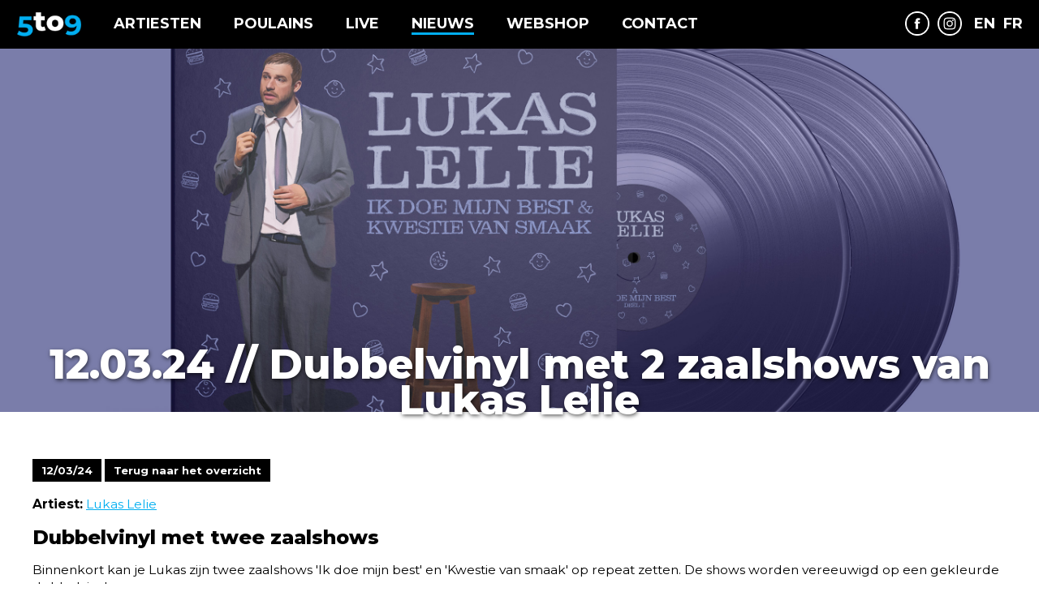

--- FILE ---
content_type: text/html;charset=utf-8
request_url: https://www.5to9.be/nieuws/dubbelvinyl-met-2-zaalshows-van-lukas-lelie/
body_size: 2833
content:
<!doctype html>
<html lang="nl">
<head><title>12.03.24 // Dubbelvinyl met 2 zaalshows van Lukas Lelie</title>
<!-- Google tag (gtag.js) --> <script async src="https://www.googletagmanager.com/gtag/js?id=AW-744344714"></script> <script> window.dataLayer = window.dataLayer || []; function gtag(){dataLayer.push(arguments);} gtag('js', new Date()); gtag('config', 'AW-744344714'); </script>
<script src='//www.google.com/recaptcha/api.js'></script>
<meta http-equiv="X-UA-Compatible" content="IE=EmulateIE9"/>
<meta charset="utf-8">	
<meta name="keywords" content="5to9, management, boekingen, shows, stand-up comedy"/>
<meta name="description" content="5to9 Management adviseert en ondersteunt artiesten bij de uitbouw van hun carrière op lange termijn. "/>
<meta name="author" content="Emiel van der Logt"/>
<meta name="facebook-domain-verification" content="whzk52fnigl1ol7is8o4vl979kpsmv" />
<meta name="viewport" content="width=device-width, initial-scale=1.0"/>
<meta name="robots" content="index,follow">
<meta name="revisit-after" content="7 days">
<meta property="og:title" content="12.03.24 // Dubbelvinyl met 2 zaalshows van Lukas Lelie">
<meta property="og:description" content="5to9 Management adviseert en ondersteunt artiesten bij de uitbouw van hun carrière op lange termijn.">
<meta property="og:image" content="https://www.5to9.be/site/images/social.jpg">
<meta property="og:url" content="https://www.5to9.be/nieuws/dubbelvinyl-met-2-zaalshows-van-lukas-lelie/">
<link href="https://fonts.googleapis.com/css2?family=Montserrat:wght@200;400;700;800&display=swap" rel="stylesheet">
<link href="https://fonts.googleapis.com/css2?family=B612+Mono&display=swap" rel="stylesheet">
<link href="//www.5to9.be/site/css/5to9v5.css" rel="stylesheet">
<link href="//www.5to9.be/site/css/5to9v2.menu.min.css" rel="stylesheet">
<link href="//www.5to9.be/site/css/layerslider.min.css" rel="stylesheet">
<style>
div#content {grid-row:span 2} .kalender {grid-column: span 2; border:0px !important} .kalender {height:400px !important; overflow:auto}
              @media only screen and (max-width:1546px){ .productie {grid-column: span 2} }
              @media only screen and (max-width:700px){ .kalender {grid-column: span 1} }div#container div.productie {height:auto}@media only screen and (min-width: 1000px){
div#nf {
    margin-top: -51px !important;
} }
</style>
<script src="//www.5to9.be/site/js/jquery.min.js" type="text/javascript"></script>
<script src="//www.5to9.be/site/js/greensock.js" type="text/javascript"></script>
<script src="//www.5to9.be/site/js/layerslider.transitions.js" type="text/javascript"></script>
<script src="//www.5to9.be/site/js/layerslider.kreaturamedia.jquery.js" type="text/javascript"></script><script src="//www.5to9.be/site/js/5to9.js"></script>
<!-- Google Tag Manager -->
<script>(function(w,d,s,l,i){w[l]=w[l]||[];w[l].push({'gtm.start':
new Date().getTime(),event:'gtm.js'});var f=d.getElementsByTagName(s)[0],
j=d.createElement(s),dl=l!='dataLayer'?'&l='+l:'';j.async=true;j.src=
'https://www.googletagmanager.com/gtm.js?id='+i+dl;f.parentNode.insertBefore(j,f);
})(window,document,'script','dataLayer','GTM-TJPJVJD');</script>
<!-- End Google Tag Manager -->
<script>(function(w,d,s,l,i){w[l]=w[l]||[];w[l].push({'gtm.start':
new Date().getTime(),event:'gtm.js'});var f=d.getElementsByTagName(s)[0],
j=d.createElement(s),dl=l!='dataLayer'?'&l='+l:'';j.async=true;j.src=
'https://www.googletagmanager.com/gtm.js?id='+i+dl;f.parentNode.insertBefore(j,f);
})(window,document,'script','dataLayer','GTM-N6B69C8');</script>
</head>
<body><!-- Google Tag Manager (noscript) -->
<noscript><iframe src="https://www.googletagmanager.com/ns.html?id=GTM-TJPJVJD";
height="0" width="0" style="display:none;visibility:hidden"></iframe></noscript>
<!-- End Google Tag Manager (noscript) -->

   
 <div id="nf">
   <div id="navfull">
     <div id="navsocial">
       <div class="icon icon1">
         <a href="https://www.facebook.com/5to9management" target="_blank"><img src="//www.5to9.be/site/images/icon-facebook.png" align=absmiddle></a>
       </div>
       <div class="icon icon2">
         <a href="https://www.instagram.com/5to9.management/" target="_blank"><img src="//www.5to9.be/site/images/icon-inst.png" align=absmiddle></a>
       </div>
       <a href="/english" class=lang>EN</a><a href="/francais" class=lang>FR</a>
     </div>
     <div class="link">
       <a href="//www.5to9.be/artiesten/">Artiesten</a>
     </div>
     <div class="link">
       <a href="//www.5to9.be/poulains/">Poulains</a>
     </div>
     <div class="link">
       <a href="//www.5to9.be/live/">Live</a>
     </div>
     <div class="link">
       <a href="//www.5to9.be/nieuws/" class="act">Nieuws</a>
     </div>
     <div class="link">
       <a href="https://www.5to9-webshop.be/" target="_blank">Webshop</a>
     </div>
     <div class="link">
       <a href="//www.5to9.be/contact/">Contact</a>
     </div>
   </div>
 </div>
 <a href="//www.5to9.be/" id="navlogo"></a>
 <div id="hamburger">
   MENU
 </div>
 <div id="navigatie">
   <div>
     <a href="//www.5to9.be/artiesten/">Artiesten</a>
   </div>
   <div>
     <a href="//www.5to9.be/poulains/">Poulains</a>
   </div>
   <div>
     <a href="//www.5to9.be/live/">Live</a>
   </div>
   <div>
     <a href="//www.5to9.be/nieuws/" class="act">Nieuws</a>
   </div>
   <div>
     <a href="https://www.5to9-webshop.be/" target="_blank">Webshop</a>
   </div>
   <div>
     <a href="//www.5to9.be/contact/">Contact</a>
   </div>
   <div id="close">
   </div>
 </div>
 <div id="container" class="containerartist containernieuws">
   <div class="grid bigphoto" style="background:url('//www.5to9.be/files/gallery/Nieuws/24_03.13_lukas_dubbelvinyl.jpg') center center no-repeat; background-size:cover">
   </div>
   <div id="content">
     <h1>12.03.24 // Dubbelvinyl met 2 zaalshows van Lukas Lelie</h1>
     <p>
     <button>12/03/24
     </button> <a href="..">
     <button>Terug naar het overzicht
     </button></a></p>
     <p><strong>Artiest:</strong> <a href="//www.5to9.be/Management/lukas-lelie/">Lukas Lelie</a></p>
     <h2>Dubbelvinyl met twee zaalshows</h2>
     <p>Binnenkort kan je Lukas zijn twee zaalshows &#39;Ik doe mijn best&#39; en &#39;Kwestie van smaak&#39; op repeat zetten. De shows worden vereeuwigd op een gekleurde dubbelvinyl.</p>
     <p>Wees er snel bij, want het gaat om een beperkte oplage, waarvan de eerste 50 handgenummerd zijn. De handgenummerde vinyls kun je bemachtigen in een bundel met een tote bag van Lukas zijn YouTube-reeks Standaard Koekhandel. Lukas zal alle vinyls signeren en deze gaan in de tweede helft van april 2024 op de post.&nbsp;</p>
     <p><a href="https://5to9-webshop.be/collections/lukas-lelie" target="_blank">SHOP NU</a></p>
   </div>
 </div>
 <script>var base = '//www.5to9.be/';</script>
<noscript><img height="1" width="1" style="display:none"
  src="https://www.facebook.com/tr?id=&ev=PageView&noscript=1"
/></noscript><script src="https://embed.enormail.eu/js/e5d3b2989705faa9636db325cde28ebd.js"></script>
<div id="footercontainer">
<div id="footer"> 
 <div class="footer-logo">
 </div>
 <div class="links">
   <table>
     <tr>
       <td>
       <p><strong>support</strong></p>
       <p><a href="/faq">faq</a><br />
        <a href="/about">about</a><br />
        <a href="/jobs">jobs</a><br />
        <a href="/5-tips-om-een-comedyshow-te-organiseren">comedy&nbsp;tips&nbsp;&amp; tricks</a><br />
        <a href="/boekingscontract">boekingscontract</a><br />
        <a href="/privacy">privacy</a><br />
        <a href="/comedy-in-vlaanderen">comedy in Vlaanderen</a><br />
        <a href="/comedy-op-uw-bedrijfsevent">comedy op uw bedrijfsfeest</a></p>
        </td>
       <td>&nbsp;</td>
     </tr>
   </table>
    </p>
 </div>
 <div class="links">
   <p>Wil je op de hoogte blijven&nbsp;van&nbsp;onze artiesten en ons aanbod?</p>
   <p>
   <div>
     <form name="enormail-subscribe-2c221d21ffa6dabc21d29804ca042b83" action="https://app.enormail.eu/subscribe/2c221d21ffa6dabc21d29804ca042b83" method="post" id="enormail-subscribe-2c221d21ffa6dabc21d29804ca042b83">
       <input type="email" name="email" value="" placeholder="Je e-mailadres" class="form-control">
       <button type="submit">Schrijf me in!
       </button>
     </form>
   </div>
   </p>
   <p>Of volg ons op <a href="http://www.facebook.com/5to9management" target="_blank">Facebook</a>&nbsp;of <a href="https://www.instagram.com/5to9.management/" target="_blank">Instagram</a>!</p>
    </p>
 </div>
 
</div></div>
<noscript><iframe src="https://www.googletagmanager.com/ns.html?id=GTM-N6B69C8"
height="0" width="0" style="display:none;visibility:hidden"></iframe></noscript></body>
</html>

--- FILE ---
content_type: text/css; charset=utf-8
request_url: https://fonts.googleapis.com/css2?family=B612+Mono&display=swap
body_size: -380
content:
/* latin */
@font-face {
  font-family: 'B612 Mono';
  font-style: normal;
  font-weight: 400;
  font-display: swap;
  src: url(https://fonts.gstatic.com/s/b612mono/v16/kmK_Zq85QVWbN1eW6lJV0A7diOdDtw.woff2) format('woff2');
  unicode-range: U+0000-00FF, U+0131, U+0152-0153, U+02BB-02BC, U+02C6, U+02DA, U+02DC, U+0304, U+0308, U+0329, U+2000-206F, U+20AC, U+2122, U+2191, U+2193, U+2212, U+2215, U+FEFF, U+FFFD;
}


--- FILE ---
content_type: text/css
request_url: https://www.5to9.be/site/css/5to9v5.css
body_size: 4181
content:
body, html {
  padding: 0;
  margin: 0;
  background-color: #fff;
  color: #000;
}

a, a:hover {
  color: #fff
}

.gridfilter, .nieuws button, div#navigatie {
  background-color: #01aef0
}

a#navigatie-logo, a#navlogo, div#close, div#navigatie {
  position: absolute
}

div#close, div#hamburger {
  height: 40px;
  cursor: pointer
}

.bigphoto, .containerartist div.kalender, .gridphoto {
  grid-column: span 2
}

.gridslider {
  grid-column: 1/-1;
  margin: -20px !important
}

div#container, div#footer {
  grid-gap: 10px;
  grid-template-columns: repeat(auto-fill, minmax(450px, 1fr));
  max-width: 100%;
  margin-left: auto;
  margin-right: auto;
}

div#container.full {
  max-width: 100%;
}

.specs h1, .specs h3 {
  text-transform: uppercase;
  color: #fff;
  text-shadow: 0px 1px 5px rgba(0, 0, 0, 0.3);
  margin-top: 0px;
  margin-bottom: 10px;
}

.mission {
  grid-column: 1/-1;
  padding-top: 0px;
  text-align: center;
  background-color: #fff !important;
  border: 1px solid #01aef0
}

.specs {
  z-index: 100000 !important
}

.mission h2 {
  margin-top: 0px;
  margin-bottom: 0px;
  line-height: 120%;
  font-size: 22px;
  text-align: center;
  max-width: 1400px;
  margin: auto;
}

.specs h1 {
  font-size: 50px
}

.specs h3 {
  font-size: 30px
}

html {
  overflow: -moz-scrollbars-vertical;
  font-family: Montserrat, serif;
  line-height: 160%;
  font-size: 13px;
  font-weight: 400
}

body {
  min-height: 100%;
  overflow-x: hidden
}

h1, h2, h3 {
  color: #01aef0;
  color: #000;
  font-weight: 800;
  font-family: Montserrat, sans-serif;
  line-height: 90%;
  text-align: left
}

h1 {
  font-size: 36px;
  margin-top: 0
}

div#content h1 {
  text-align: center
}

h2 {
  font-size: 24px
}

h3 {
  font-size: 20px
}

a {
  text-decoration: underline
}

a:hover {
  text-decoration: none
}

a.bold:hover {
  font-weight: 700 !important
}

img {
  max-width: 100%;
  height: auto !important
}

button, input, select, textarea {
  font: 13px Montserrat, sans-serif;
  width: 200px !important;
  border: 0;
  padding: 5px 10px;
  margin-bottom: 1px;
  border: 1px solid rgba(0, 0, 0, .3);
  color: #000 !important
}

.grid input, .grid select {
  width: 100% !important
}

button {
  width: auto !important;
  color: #fff !important;
  background-color: #000 !important;
  font-weight: 700;
  cursor: pointer
}

.gridfilter {
  color: #fff
}

.gridphoto {
  min-height: 300px
}

.gridfilter h2 {
  color: #fff
}

input[type=button], input[type=submit] {
  color: #fff !important;
  background-color: #000 !important;
  border: 1px solid rgba(0, 0, 0, .3);
  width: 220px !important
}

div#navigatie {
  width: 100%;
  font-size: 23px;
  font-weight: 900;
  z-index: 100;
  padding-bottom: 20px;
  padding-top: 20px;
  display: none
}

div#close {
  z-index: 101;
  top: 20px;
  right: 0;
  width: 40px;
  background: url(../images/close.png) no-repeat;
  background-size: contain
}

a#navlogo {
  right: 20px;
  top: 15px;
  height: 30px;
  width: 100px;
  background: url(../images/logo2.png) center right no-repeat;
  background-size: contain;
  display: block
}

a#navigatie-logo {
  width: 186px;
  height: 71px;
  background: url(../images/logo-dia.png) no-repeat;
  margin: 20px;
  bottom: 20px
}

div#hamburger {
  margin: 10px 20px;
  background: url(../images/menu.png) left center no-repeat;
  padding-left: 40px;
  font-size: 30px;
  line-height: 40px;
  font-weight: 900;
  color: #01aef0;
  width: 100px
}

div#navigatie div {
  padding: 8px 20px
}

div#navigatie a {
  color: #fff;
  text-decoration: none
}

div#navigatie a:hover {
  color: #000
}

div#layerslider {
  width: 100%;
  height: 100%
}

div#container {
  position: relative;
  padding: 0 20px 20px;
  width: calc(100% - 40px);
  display: grid
}

div#container.flexcontainer {
  display: flex;
  flex-wrap: wrap
}

div#container.flexcontainer .grid {
  flex: 1;
  order: 2
}

div#container.flexcontainer #content {
  width: 800px;
}

.containerartist .bigphoto {
  /*position: inherit;
  width: 100%;
  height: 25vw;
  z-index: 1200000000000*/
}

.containerartist #content {
  background-color: none;
  color: #000;
  margin-top: -50px;
}

.containerartist #content h1 {
  color: #fff;
  margin-top: -50px;
  margin-bottom: 50px;
  font-size: 400%;
  text-shadow: 1px 2px 5px rgba(0, 0, 0, 0.6)
}

div.containernieuws #content h1 {
  font-size: 320%
}

div#containerlinks {
  width: calc(100% - 860px);
  right: -20px;
  margin-right: -50px;
  display: grid;
  grid-template-columns: repeat(auto-fill, minmax(150px, 1fr));
  grid-auto-rows: 160px;
  grid-gap: 10px
}

.containerheight {
  grid-auto-rows: 450px
}

.containerartist {
  grid-auto-flow: row
}

.containerartist div.vid .title {
  display: none
}

div#container div.grid {
  background-color: #888;
  color: #fff;
  padding: 20px;
  font-size: 18px;
  line-height: 85%;
  overflow: hidden
}

div#container div.grid a {
  width: 100%;
  height: 100%;
  color: #fff;
  font-weight: 200;
  text-decoration: none
}

div#container div.gridslider {
  color: #fff;
  padding: 20px;
  font-size: 18px;
  line-height: 85%;
  overflow: hidden
}

div#container div.gridslider a {
  color: #fff;
  font-weight: 200;
  text-decoration: none
}

div#container div.grid a:hover {
  color: #fff
}

div#container div.productie {
  background-color: #fff;
  border: 1px solid #01aef0;
  color: #01aef0
}

div#container div.button {
  background-color: #000
}

div#container div.button a:hover {
  font-size: 120%;
  transition: all .1s ease-in-out
}

div#container div.buttonblue {
  background-color: #01aef0
}

div#container div.button a {
  color: #01aef0
}

div#container div.buttonblue a {
  color: #000
}

div#container div.bigbutton {
  display: inline-grid;
  height: 100%;
  width: 100%;
  font-size: 110%;
  line-height: 100%;
  align-content: center;
  justify-content: center;
  text-transform: uppercase;
  font-weight: 900;
  text-align: center
}

#mailform input, #mailform textarea {
  width: calc(100% - 40px) !important;
  max-width: 625px
}

#mailform input {
  max-width: 300px
}

#mailform input[type=submit] {
  width: calc(100% - 17px) !important
}

div#container div.productie a, div#container div.productie a:hover {
  color: #444;
  text-decoration: none
}

div#container div.kalender, div#container div.nieuws, div#container div.productie {
  height: 279px;
  overflow: auto;
  line-height: 130%;
  font-weight: 400;
  font-size: 13px
}

div#container div.kalender a, div#container div.nieuws a, div#container div.productie a {
  font-weight: 400
}

div#container div.nieuws h2, div#container div.productie h2 {
  color: #01aef0
}

div#container div.kalender h2, div#container div.nieuws h2, div#container div.productie h2 {
  margin-top: 0
}

div#container div.nieuws {
  background-color: #000;
  color: #01aef0
}

div#container div.nieuws a {
  color: #fff;
  text-decoration: none
}

div#container div.kalender {
  border: 1px solid #888;
  color: #000;
  background-color: #fff
}

div#container.kalender table tr td {
  border-top: 1px solid #ccc !important
}

div#container div.kalender a {
  color: #01aef0;
  text-decoration: none
}

div#container div.kalender a:hover {
  color: #01aef0;
  font-weight: 700
}

div#container div.vid {
  grid-column: 2/span 3;
  grid-row: 2/span 3;
  background-color: #000;
  color: #fff
}

div.containerartist div.vid {
  background-color: #fff !important;
  border: 1px solid #888;
  color: #888 !important
}

div.containerartist div.vid h2 {
  color: #01aef0 !important
}

div#container #content {
  border: 1px solid #01aef0;
  padding: 20px;
  grid-column: span 3;
  /*min-height: 450px*/
}

.background, .background3 {
  width: calc(100% + 40px);
  height: calc(100% + 40px);
  margin: -20px;
  overflow: hidden;
  background-size: cover;
  background-position: center center;
  z-index: 2;
  opacity: .8;
  transition: all .5s ease-in-out
}

/*  -webkit-filter: grayscale(70%);
  -moz-filter: grayscale(70%);
  -ms-filter: grayscale(70%);
  -o-filter: grayscale(70%);*/
.sepia, .zwart {
  /*-webkit-filter: grayscale(100%);
  -moz-filter: grayscale(100%);
  -ms-filter: grayscale(100%);
  -o-filter: grayscale(100%)*/
}

.zwart {
  background-color: #000;
  opacity: .8
}

.sepia {
  opacity: .5
}

.logo5to9, .logobusker, div#container div.logo .background, div#container div.tips .background, div#container div.vid .background {
  /*-webkit-filter: grayscale(0);
  -moz-filter: grayscale(0);
  -ms-filter: grayscale(0);
  -o-filter: grayscale(0);*/
  opacity: 1
}

div#container div.logo .title, div#container div.tips .title {
  display: none
}

.noselect {
  user-select: none;
  -moz-user-select: none;
  -khtml-user-select: none;
  -webkit-user-select: none;
  -o-user-select: none
}

div#container div.grid:hover .background, div#container div.grid:hover .sepia, div#container div.grid:hover .zwart, .background2:hover .background3 {
  transform: scale(1.2);
  /*-webkit-filter: grayscale(0);
  -moz-filter: grayscale(0);
  -ms-filter: grayscale(0);
  -o-filter: grayscale(0);*/
  opacity: 1;
  transition: all .5s ease-in-out
}

div#container div.vid:hover .background {
  transform: scale(1.1)
}

div#container div.grid div.title {
  position: sticky;
  vertical-align: bottom;
  padding: 20px;
  margin: -20px;
  bottom: -20px;
  text-transform: uppercase;
  z-index: 4;
  background-color: rgba(0, 0, 0, .9);
  color: rgba(1, 174, 240, 1);
  font-weight: 900;
}

div#container div.grid a:hover div.title {
  font-weight: 900;
  background-color: rgba(1, 174, 240, .9);
  color: #fff;
  -webkit-transition: background .5s ease-out;
  -moz-transition: background .5s ease-out;
  -o-transition: background .5s ease-out;
  transition: background .5s ease-out
}

.logo5to9 {
  background-color: #01aef0 !important;
  background: url(../images/logo-dia.png) center center no-repeat
}

.logobusker {
  border: 1px solid #333;
  background: url(../images/logo-busker.png) center center no-repeat #fff;
  background-color: #fff !important;
  background-size: contain
}

.logo5to9 a {
  width: 100%;
  height: 100%;
  display: block;
  margin: -20px;
  padding: 20px
}

div#container div.grid div.corner {
  width: 30px;
  height: 30px;
  background: url(../images/corner.png);
  position: absolute;
  z-index: 3;
  margin: -20px
}

/*.footer-abs {
  position: absolute;
  display: inline-block;
  width: 100%;
  bottom: 0
}*/
div#footercontainer {
  background-color: #000;
}

div#footer {
  padding: 20px;
  display: grid;
  clear: both;
  color: #fff
}

div#footer strong {
  font-size: 125%
}

div#footer a, div#footer a:hover {
  color: #01aef0;
  text-decoration: none
}

div#footer div.links {
  padding: 0 20px;
  /*background-color: rgba(255, 255, 255, .1)*/
}

div.footer-logo {
  background: url(../images/logo2.png) center center no-repeat;
  background-size: 130px auto;
  grid-column: 1;
}

div#footer div:last-child {
  grid-column: 3/span 2
}

div#footer button {
  background-color: #01aef0 !important;
  color: #000 !important;
}

.containerartist div.vid {
  grid-column: auto/span 2 !important;
  grid-row: auto/span 1 !important
}

div#social {
  color: #01aef0;
}

div#social h2 {
  margin-top: -0px;
  font-size: 110%;
  margin-bottom: 30px;
}

div#social img {
  filter: opacity(0.7);
}

div#social a:hover img {
  filter: opacity(1);
}

a.lang {
  display: inline-block;
  margin-left: 10px;
  margin-bottom: -10px;
}

div#social img {
  margin-right: 10px;
  margin-top: -20px !important;
  display: inline;
  width: 40px;
  height: 40px;
  /*-webkit-filter: grayscale(100%);
  -moz-filter: grayscale(100%);
  -ms-filter: grayscale(100%);
  -o-filter: grayscale(100%)*/
}

div#social img:hover {
  /*-webkit-filter: grayscale(0);
  -moz-filter: grayscale(0);
  -ms-filter: grayscale(0);
  -o-filter: grayscale(0)*/
}

div.containerartist, .flexcontainer {
  display: block !important;
}

div.containerartist div#content, .flexcontainer div#content {
  border: 0px !important;
  width: calc(100% - 40px);
  max-width: 1200px;
  margin-left: auto;
  margin-right: auto;
  clear: both;
  font-size: 120%;
  line-height: 140%
}

div.containerartist div.kalender {}

div.containerartist div.kalender table, div.containerartist div.nieuws table, div.containerartist div.productie table, div.containerartist div.vid {
  max-width: 1200px !important;
  min-width: auto !important;
  width: 100% !important;
  margin-left: auto;
  margin-right: auto;
  font-size: 120%;
  line-height: 140%
}

div.containerartist div.kalender table {
  max-width: 800px !important
}

div#navsocial img {
  filter: invert(100%);
}

div#navsocial a:hover img {
  transform: scale(120%)
}

div#navsocial {
  padding-top: 5px
}

.location, .city {
  padding-right: 20px
}

div.containerartist div.bigphoto {
  height: 35vw;
  margin: -20px !important;
  margin-bottom: 0px !important;
  padding: 0px !important;
  z-index: -10000 !important;
}

div.containerartist div.kalender, div.containerartist div.nieuws, div.containerartist div.productie {
  border: 0px !important;
  margin: 0px -20px !important;
  height: auto !important;
  margin-left: auto;
  margin-right: auto;
  clear: both;
}

div.containerartist div.kalender {
  background-color: #01aef0 !important;
  margin-bottom: -20px !important;
}

div.containerartist div.vid {
  margin-bottom: 50px
}

div.containerartist div.kalender a, div.containerartist div.kalender h2 {
  color: #fff !important;
}

div.containerartist div.kalender h2, div.containerartist div.nieuws h2, div.containerartist div.productie h2 {
  text-align: center;
}

div.containerartist div.vid {
  border: 0px !important;
  padding: 0px !important;
}

div.containerartist div#social {
  margin-top: 40px
}

@media only screen and (max-width:1546px) {
  .gridtop:nth-child(6), .gridtop:nth-child(7) {
    display: none
  }

  div#footer div:last-child {
    grid-column: 4/span 2
  }

  div.nieuws {
    grid-column: 1 !important
  }

  /*div.containerartist div.vid {
    grid-column: auto/span 2 !important;
    grid-row: auto/span 1 !important;
    padding: 0 !important;
    border: 0;
    background-color: #000;
    margin: 0;
    overflow: hidden
  }*/
}

@media only screen and (max-width:1870px) {
  div#footer div:last-child {
    grid-column: 3/span 1
  }
}

@media only screen and (max-width:1296px) {
  div#container.flexcontainer #content {
    width: calc(100% - 330px)
  }

  div#containerlinks {
    width: 280px
  }

  .gridphoto {
    grid-column: span 3;
    min-height: 650px
  }

  .gridtop:nth-child(5) {
    display: none
  }

  .containerartist div#content {
    grid-column: auto/span 2 !important
  }
}

@media only screen and (min-width:1547px) {
  .containerartist div#content {
    grid-column: span 4 !important
  }
}

/*
@media only screen and (min-width:1797px) {
  div#footer div:last-child {
    grid-column: 6/span 2
  }

  div#container div.vid {
    grid-column: 3/span 3;
    grid-row: 1/span 3
  }

  .containerartist div.vid {
    grid-column: auto/span 2 !important;
    grid-row: auto/span 1 !important
  }
}*/
@media only screen and (max-width:1900px) {
  div#container, div#footer {
    grid-template-columns: repeat(auto-fill, minmax(420px, 1fr))
  }

  .containerheight {
    grid-auto-rows: 420px
  }
}

@media only screen and (max-width:1800px) {
  div#container, div#footer {
    grid-template-columns: repeat(auto-fill, minmax(400px, 1fr))
  }

  .containerheight {
    grid-auto-rows: 400px
  }
}

@media only screen and (max-width:1700px) {
  div#container, div#footer {
    grid-template-columns: repeat(auto-fill, minmax(390px, 1fr))
  }

  .containerheight {
    grid-auto-rows: 390px
  }
}

@media only screen and (max-width:1450px) {
  div#container, div#footer {
    grid-template-columns: repeat(auto-fill, minmax(370px, 1fr))
  }

  .containerheight {
    grid-auto-rows: 370px
  }
}

@media only screen and (max-width:1200px) {
  div#container, div#footer {
    grid-template-columns: repeat(auto-fill, minmax(300px, 1fr))
  }

  .containerheight {
    grid-auto-rows: 300px
  }

  div#footer div.links:nth-child(2) {
    grid-column: 1/span 2
  }

  div.footer-logo {
    height: 100px;
    grid-column: 1/span 3
  }

  div#footer div:last-child {
    grid-column: 3/span 2
  }
}

@media only screen and (max-width:1024px) {
  div#container, div#footer {
    grid-template-columns: repeat(auto-fill, minmax(250px, 1fr));
    grid-gap: 10px
  }

  .containerheight {
    grid-auto-rows: 250px
  }

  .gridphoto {
    min-height: 550px
  }

  body {
    font-size: 14px
  }

  div#container div.grid {
    padding: 15px
  }

  .containerartist div#content, .containerartist div.vid {
    grid-column: auto/span 3 !important;
    grid-row: auto/span 1 !important
  }

  .containerartist div.kalender, .containerartist div.nieuws, .containerartist div.productie {
    grid-column: auto/span 2 !important;
    grid-row: auto/span 1 !important
  }

  .containerartist div.kalender, .containerartist div.productie {
    grid-column: auto/span 3 !important
  }
}

@media only screen and (max-width:940px) {
  div#container.flexcontainer #content {
    width: calc(100% - 30px)
  }

  div#containerlinks {
    display: none;
  }
}

@media only screen and (max-width:847px) {
  .gridphoto {
    min-height: 550px;
    grid-column: span 5
  }

  .bigphoto, div#container div#content {
    grid-column: auto/span 5 !important
  }

  .bigphoto {
    height: 600px !important;
    margin: -15px !important
  }

  .containerartist div.nieuws, .containerartist div.vid {
    grid-column: auto/span 2 !important;
    grid-row: auto/span 1 !important
  }
}

@media only screen and (max-width:800px) {
  div#container div.vid {
    grid-column: 1/span 3
  }

  div#footer div:last-child {
    grid-column: 1/span 2
  }

  div#footer button, div#footer input {
    width: 100% !important;
    padding: 5px 0;
    text-align: center;
    float: left
  }
}

@media only screen and (max-width:700px) {
  .specs h1 {
    font-size: 30px
  }

  .specs h3 {
    font-size: 20px
  }

  div.containerartist {
    grid-template-columns: repeat(2, 1fr) !important
  }

  .gridtop:nth-child(4) {
    display: none
  }

  .containerartist div.kalender, .containerartist div.nieuws, .containerartist div.productie, .containerartist div.vid {
    grid-column: auto/span 5 !important;
    height: auto !important
  }
}

@media only screen and (max-width:600px) {
  .gridphoto {
    min-height: 450px
  }

  .bigphoto {
    height: 400px !important
  }

  .gridtop:nth-child(3) {
    display: none
  }

  div#container, div#footer {
    grid-template-columns: repeat(auto-fill, minmax(200px, 1fr))
  }

  div#footer div:last-child {
    grid-column: 1/span 2
  }

  div#container div.vid {
    grid-column: 1/span 2;
    grid-row: 2/span 2
  }

  div#container.flexcontainer #content {
    width: calc(100% - 210px)
  }

  div#containerlinks {
    width: 160px
  }

  .kalender {
    line-height: 120%
  }

  .kalender td {
    padding-top: 5px
  }

  .kalender table tr td a {
    font-size: 80% !important;
    padding: 3px 7px !important;
  }

  .kalender .background2 {
    display: none
  }
}

@media only screen and (max-width:1000px) {
  a#navlogo {
    background: url(../images/logo.png) center right no-repeat;
    background-size: contain;
  }

  .containerartist #content h1 {
    margin-top: -30px;
    font-size: 300%;
  }

  div.containerartist div.bigphoto {
    margin-top: -10px !important;
  }

  div.youtube-video {
    padding-bottom: 80% !important;
  }
}

@media only screen and (max-width:800px) {
  div.youtube-video {
    padding-bottom: 100% !important;
  }
}

@media only screen and (max-width:500px) {
  div#containerlinks, .mobhide {
    display: none
  }

  .show {
    font-size: 90% !important;
    line-height: 110%;
  }

  .kalender #content, .flexcontainer #content {
    padding: 0px !important
  }

  .newsthumb {
    grid-column: span 2;
  }

  .newsthumb .title {}

  .kalender #content table tr td:nth-child(2) {
    display: none
  }

  .background2 {
    display: none
  }

  .title. .bigbutton {
    font-size: 80%
  }

  div#container div.bigbutton {
    font-size: 90%
  }

  div#container div.grid div.title {
    font-size: 14px;
    line-height: 14px;
    padding-top: 10px;
  }

  .containerartist #content h1 {
    margin-top: -30px;
    font-size: 220%;
  }

  div#container.flexcontainer #content {
    width: 100%
  }

  .location {
    display: none
  }

  .bigphoto {
    height: 300px !important
  }

  div#container, div#footer {
    grid-template-columns: repeat(auto-fill, minmax(140px, 1fr))
  }

  .containerheight {
    grid-auto-rows: 150px
  }
}

.slider {
  width: calc(50% - 300px);
  height: 400px;
  position: absolute;
  /*  -webkit-mix-blend-mode: screen;
  mix-blend-mode: screen;*/
  clear: both;
  /*-webkit-filter: grayscale(0);
  filter: grayscale(100%);
  -moz-filter: grayscale(0);
  -ms-filter: grayscale(0);
  -o-filter: grayscale(0)*/
}

div#content a {
  color: #01aef0
}

div#content a:hover {
  font-weight: 700
}

.shaded {
  -webkit-box-shadow: 0 0 3px 0 rgba(0, 0, 0, .6);
  -moz-box-shadow: 0 0 3px 0 rgba(0, 0, 0, .6);
  box-shadow: 0 0 3px 0 rgba(0, 0, 0, .6)
}

.animate, .animate * {
  -webkit-transition: all .3s ease-in-out;
  -moz-transition: all .3s ease-in-out;
  -o-transition: all .3s ease-in-out;
  transition: all .3s ease-in-out
}

div#bar {
  position: fixed;
  z-index: 0;
  height: 100%;
  width: 1px;
  background: rgba(0, 0, 0, .1)
}

table {
  min-width: 100%
}

table td {
  vertical-align: top
}

.row {
  margin-bottom: 0;
  display: block;
  width: 100%;
  overflow: hidden
}

.row div.column {
  width: 48%;
  float: left
}

.row div.column:nth-child(1) {
  margin-right: 2%
}

.row div.column:nth-child(2) {
  margin-left: 2%
}

.row h4 {
  margin: 20px 0
}

div.youtube-video {
  position: relative;
  clear: both;
  width: 100%;
  margin: 0;
  height: 0;
  padding-bottom: 56.25%
}

.banner, .banner img, .kader {}

iframe.youtube-video {
  position: absolute;
  top: 0;
  left: 0;
  width: 100%;
  height: 100%
}

.date {
  font-family: 'B612 Mono', monospace;
  padding-right: 20px
}

.banner, .kader {
  padding: 10px 20px
}

.count tr:nth-child(2n+1) {
  background-color: #efefef
}

.banner, .count tr:hover, .kader {
  background-color: #01aef0
}

.count tr:hover {
  color: #fff
}

div#header {
  height: 400px;
  width: 100%;
  max-height: 50vh;
  margin-bottom: 10px
}

.kader {
  margin-bottom: 20px;
  width: calc(100% - 40px);
  clear: both;
}

.banner {
  width: calc(100% - 40px);
}

.banner img {
  box-shadow: 1px 2px 5px rgba(0, 0, 0, .5);
  display: block;
}

.banner h2 {
  color: #000;
  text-transform: uppercase
}

.banner *, .kader * {
  color: #fff
}

.banner a.button, .kader a.button {
  padding: 10px 20px;
  background-color: #000;
  color: #fff;
  font-weight: 700;
  text-decoration: none;
  text-transform: uppercase;
  display: inline-block
}

.banner a.button:hover, .kader a.button:hover {
  background-color: #fff;
  color: #000
}

.count tr:hover a {
  color: #fff
}

.autoplay button {
  display: none !important
}

.youtubecarousel {
  padding: 0 35px
}

.youtubecarousel button {
  position: absolute;
  top: 50%
}

.slick-next {
  right: 0
}

.slick-prev {
  left: 0
}

.slider iframe {
  width: 100%;
  height: 100%
}

--- FILE ---
content_type: text/css
request_url: https://www.5to9.be/site/css/5to9v2.menu.min.css
body_size: 382
content:
@media only screen and (min-width:1000px){div#close,div#hamburger,div#navigatie{display:none!important}div#navfull{max-width:100%;width:calc(100% - 120px);padding-left:120px;padding-right:0;position:relative;margin-left:auto;margin-right:auto}div#nf{z-index:10000;margin-top:-50px;position:fixed;background-color:#000;width:100%;text-align:left}div#navsocial{float:right!important}div#navsocial img{margin-left:5px;margin-right:5px;height:30px!important;width:auto!important;margin-bottom:-5px!important}div#container{margin-top:50px;padding-top:30px}a#navlogo{position:fixed;z-index:1000001;right:none;left:0}div#navfull div{float:left;position:relative;padding:20px}div#navfull div a{text-decoration:none;text-transform:uppercase;font-weight:700;font-size:18px}div#navfull div a.act{border-bottom:3px solid #01aef0}div#navfull div a:hover{color:#01aef0}}@media only screen and (min-width:1560px){a#navlogo2{left:calc(50% - 770px)}}@media only screen and (max-width:1000px){div#navfull{display:none}.gridslider{margin-top:-5px!important;padding-top:5px!important}}.icon{float:left;padding:0!important;margin-top:-5px}

--- FILE ---
content_type: text/plain
request_url: https://www.google-analytics.com/j/collect?v=1&_v=j102&a=550999565&t=pageview&_s=1&dl=https%3A%2F%2Fwww.5to9.be%2Fnieuws%2Fdubbelvinyl-met-2-zaalshows-van-lukas-lelie%2F&ul=en-us%40posix&dt=12.03.24%20%2F%2F%20Dubbelvinyl%20met%202%20zaalshows%20van%20Lukas%20Lelie&sr=1280x720&vp=1280x720&_u=YEBAAEABAAAAACAAI~&jid=1495271443&gjid=1521148260&cid=938994548.1769615834&tid=UA-138980679-3&_gid=289962873.1769615834&_r=1&_slc=1&gtm=45He61q1n81N6B69C8v812696503za200zd812696503&gcd=13l3l3l3l1l1&dma=0&tag_exp=103116026~103200004~104527907~104528501~104684208~104684211~115938465~115938469~116185181~116185182~116682875~117041587~117223558&z=1369291585
body_size: -449
content:
2,cG-EG73GTCDJV

--- FILE ---
content_type: text/javascript
request_url: https://www.5to9.be/site/js/5to9.js
body_size: 620
content:
var resizeId;
var sluitmaar;
$(window).resize(function()
{
  clearTimeout(resizeId);
  resize();
});

function resize()
{
  var endofpage = $('#footer').position().top + $('#footer').outerHeight();
  var windowheight = $(window).height();
  if (endofpage < windowheight)
  {
    $('#footer').addClass('footer-abs');
  }
  else
  {
    $('#footer').removeClass('footer-abs');
  }
}

$(document).ready(function()
{
  resize();
  if ($('.lightbox').length > 0) $('.lightbox a').lightBox();
  if ($('#layerslider').length)
  {
    jQuery("#layerslider").layerSlider(
    {
      sliderVersion: '6.0.0',
      layersContainer: 0,
      slideBGSize: 'auto',
      shuffleSlideshow: true,
      tnContainerWidth: '100%',
      navPrevNext: false,
      type: 'responsive',
      slideBGSize: 'auto',
      skin: 'v6',
      autoPauseSlideshow: 'auto',
      thumbnailNavigation: false,
      showCircleTimer: false,
      navStartStop: true,
      navButtons: false,
      autoPlayVideos: true,
      youtubePreview: 'hqdefault.jpg',
      autoStart: true,
      skinsPath: 'https://www.5to9.be/site/skins/'
    });
  }
  $('#hamburger').mouseover(function()
  {
    $("#navigatie").slideDown("fast", function()
    {
      // Animation complete.
    });
    //$('#navigatie').css('display', 'block');
    //$('#hamburger').hide();
    $('#close').show();
  });
  $('#hamburger').click(function()
  {
    $("#navigatie").slideDown("fast", function()
    {
      // Animation complete.
    });
    //$('#hamburger').hide();
    //$('#close').hide();
  });
  $('#close').click(function()
  {
    $("#navigatie").slideUp("fast", function()
    {
      // Animation complete.
    });
    //$('#hamburger').show();
    //$('#close').hide();
  });
  $('#navigatie').mouseout(function()
  {
    sluitmaar = setTimeout(function()
    {
      $("#navigatie").slideUp("fast", function()
      {
        // Animation complete.
      });
    }, 1000);

    //$('#hamburger').show();
    //$('#close').hide();
  });
  $('#navigatie').mouseover(function()
  {
    clearTimeout(sluitmaar);
  });
  $('#menu').mouseover(function()
  {
    clearTimeout(sluitmaar);
  });
});